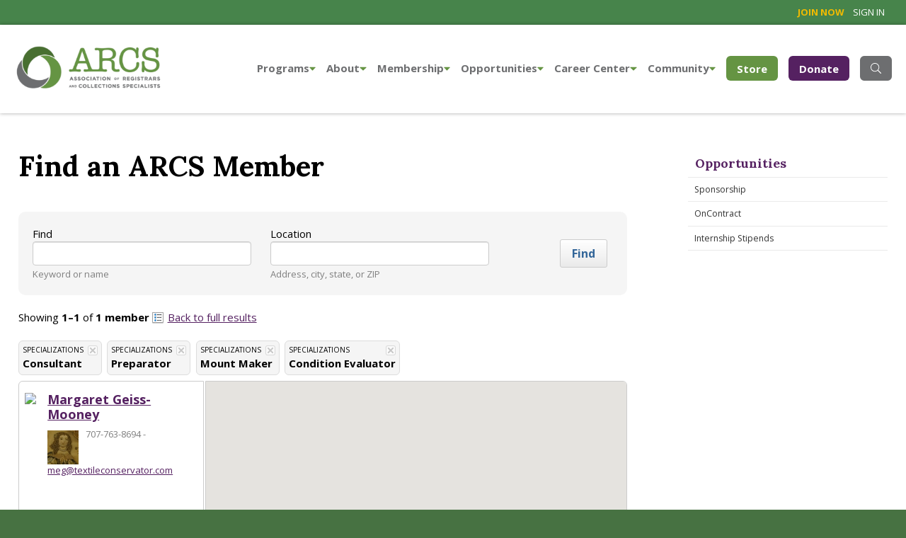

--- FILE ---
content_type: text/html; charset=utf-8
request_url: https://www.arcsinfo.org/opportunities/on-contract/results/Map?specialties=6%2C22%2C19%2C4
body_size: 27978
content:
<!DOCTYPE html PUBLIC "-//W3C//DTD XHTML 1.0 Strict//EN" "http://www.w3.org/TR/xhtml1/DTD/xhtml1-strict.dtd">
<!DOCTYPE html>
<html>
<head id="Head1">
	<!-- Title -->
    <title>
	Find a Member - Association of Registrars and Collections Specialists
</title>

	<!-- Info -->
	<meta http-equiv="Content-Type" content="text/html; charset=iso-8859-1" /><meta name="author" content="Association of Registrars and Collection Spealists" /><meta name="Copyright" content="Copyright (c) Association of Registrars and Collection Spealists" /><meta name="HandheldFriendly" content="true" /><meta name="viewport" content="initial-scale=1.0, user-scalable=yes, width=device-width" /><meta name="apple-mobile-web-app-title" content="ARCS" /><meta name="google-site-verification" content="AKpthQJs1gXHQRGr8LQsxVtq7rSE7Tu7CGDNOUU95ac" /><meta name="google-site-verification" content="gBj4jUAQwyHhOtIcdeVdxN2XYFZpPitSPRFwWOyTnyg" />      	
	<!-- Fav icon -->
	<link rel="Shortcut Icon" href="/content/images/favicon.ico" type="image/x-icon" /><link href="/content/images/apple-touch-icon.png" rel="apple-touch-icon" />
  
    <!-- RSS -->
    <link rel="alternate" type="application/rss+xml" title="ARCS" href="/feed" />
  
	<!-- Styles -->
	<link href="/content/styles/master.css?6f03" media="all" rel="stylesheet" type="text/css" />
	<link href="/content/styles/print.css?6f03" media="print" rel="stylesheet" type="text/css" />
    <link href="/scripts/jquery.ui/css/smoothness/jquery-ui-1.9.2.custom.css" rel="stylesheet" type="text/css" />
    <link rel="stylesheet" type="text/css" href="//cdn.jsdelivr.net/npm/slick-carousel@1.8.1/slick/slick.css" /><link rel="stylesheet" type="text/css" href="/Content/styles/slick/slick-theme.css" />

    <!-- JavaScript -->
    <script src="/scripts/jquery-1.8.3.min.js" type="text/javascript"></script>
    <script src="/scripts/jquery-ui-1.8.24.min.js" type="text/javascript"></script>

    <script src="/scripts/jquery.ga-event-tracker.js?6f03" type="text/javascript"></script>
    <script src="/scripts/jquery.link-icons.js?6f03" type="text/javascript"></script>
    <script src="/scripts/utils/webitects.js?6f03" type="text/javascript"></script>
    <script src="/scripts/utils/w.address-form.js?6f03" type="text/javascript"></script>  
    <script src="/scripts/w.client-info.js?6f03" type="text/javascript"></script>    
    <script src="/scripts/w.confirm-click.js?6f03" type="text/javascript"></script>
    <script src="/scripts/w.confirm-message.js?6f03" type="text/javascript"></script>
    <script src="/scripts/w.form-message.js?6f03" type="text/javascript"></script>
    <script src="/scripts/ui-helper.js?6f03" type="text/javascript"></script>
        

    <script src="https://kit.fontawesome.com/ae40e19490.js"></script>
        
    <script type="text/javascript">
        (function ($) {
            $(function() {

                

                webitects.validationHelper.init();

            });
        })(jQuery);
    </script>
    
    
        <!-- Google Tag Manager -->
    <script>(function (w, d, s, l, i) {
            w[l] = w[l] || []; w[l].push({
                'gtm.start':
                    new Date().getTime(), event: 'gtm.js'
            }); var f = d.getElementsByTagName(s)[0],
                j = d.createElement(s), dl = l != 'dataLayer' ? '&l=' + l : ''; j.async = true; j.src =
                    'https://www.googletagmanager.com/gtm.js?id=' + i + dl; f.parentNode.insertBefore(j, f);
        })(window, document, 'script', 'dataLayer', 'GTM-PQBSDLK');</script>
    <!-- End Google Tag Manager -->
    
	
	<script src="https://maps.google.com/maps/api/js?key=AIzaSyBwCYswpSsWNpjwlPIJgeI1Ri-OApdGjOk&sensor=false" type="text/javascript"></script>
	<script src="/scripts/find-a-member/results-map.js" type="text/javascript"></script>
	<script type="text/javascript">
	jQuery(function () {
		var m = new ResultsMap.map(jQuery("#map")[0], { locationSelector: ".results div.geo", searchLocationSelector: "div.search-location" });
	});
	</script>
</head>
<body class="full">
    
        <!-- Google Tag Manager (noscript) -->
        <noscript><iframe src="https://www.googletagmanager.com/ns.html?id=GTM-PQBSDLK"
        height="0" width="0" style="display:none;visibility:hidden"></iframe></noscript>
        <!-- End Google Tag Manager (noscript) -->
    

<!-- Nav Drawer -->
<div class="nav_drawer">
    
    <nav class="nav_mobile" aria-label="Mobile Navigation">
        <ul>
            <li><a href="/">Home</a></li>
            
            <li><a href="javascript:void(0)">Programs <span class="caret"></span></a>
                <ul>
                    <li><a href="/programs">Overview</a></li>
                    
                    <li><a href="/programs/conference">ARCS Conference</a></li>
                    
                    <li><a href="/programs/past-workshops">Workshops</a></li>
                    
                    <li><a href="/programs/past-webinars">Webinars</a></li>
                    
                    <li><a href="/programs/socials">Meetups and Socials</a></li>
                    
                    <li><a href="/programs/professional-development">Professional Development Calendar</a></li>
                    
                </ul>
                
            </li>
            
            <li><a href="javascript:void(0)">About <span class="caret"></span></a>
                <ul>
                    <li><a href="/about">Overview</a></li>
                    
                    <li><a href="/about/board-of-directors">Board of Directors</a></li>
                    
                    <li><a href="/about/committees">Committees</a></li>
                    
                    <li><a href="/about/association-bylaws">Association Bylaws</a></li>
                    
                    <li><a href="/about/code-of-ethics">Code of Ethics</a></li>
                    
                    <li><a href="/about/history">History</a></li>
                    
                    <li><a href="/about/inclusion-diversity-equity-and-accessibility">Inclusion, Diversity, Equity, and Accessibility</a></li>
                    
                    <li><a href="/about/contact-us">Contact Us</a></li>
                    
                    <li><a href="/about/policies">Policies</a></li>
                    
                </ul>
                
            </li>
            
            <li><a href="javascript:void(0)">Membership <span class="caret"></span></a>
                <ul>
                    <li><a href="/membership">Overview</a></li>
                    
                    <li><a href="/membership/directory">Member Directory</a></li>
                    
                    <li><a href="/membership/members-meetings">Member Meetings &amp; Resources</a></li>
                    
                    <li><a href="/membership/mentoring program">Mentoring Program</a></li>
                    
                    <li><a href="/membership/manage-your-profile">Manage your profile</a></li>
                    
                </ul>
                
            </li>
            
            <li><a href="javascript:void(0)">Opportunities <span class="caret"></span></a>
                <ul>
                    <li><a href="/opportunities">Overview</a></li>
                    
                    <li><a href="/opportunities/sponsorship">Sponsorship</a></li>
                    
                    <li><a href="/opportunities/on-contract">OnContract</a></li>
                    
                    <li><a href="/opportunities/internship-stipends">Internship Stipends</a></li>
                    
                </ul>
                
            </li>
            
            <li><a href="javascript:void(0)">Career Center <span class="caret"></span></a>
                <ul>
                    <li><a href="/career-center">Overview</a></li>
                    
                    <li><a href="/career-center/open-positions">Open Positions</a></li>
                    
                    <li><a href="/career-center/internship-opportunities">Internship Opportunities</a></li>
                    
                </ul>
                
            </li>
            
            <li><a href="javascript:void(0)">Community <span class="caret"></span></a>
                <ul>
                    <li><a href="/community">Overview</a></li>
                    
                    <li><a href="/community/news-in-the-field">News in the Field</a></li>
                    
                    <li><a href="/community/donate">Donate</a></li>
                    
                    <li><a href="/community/resources">Resources</a></li>
                    
                    <li><a href="/community/professional-development">Professional Development</a></li>
                    
                    <li><a href="/community/affinity-groups">Affinity Groups</a></li>
                    
                    <li><a href="/community/forum">Forum</a></li>
                    
                </ul>
                
            </li>
            
        <li class="mobile-hide"><a href="/community/donate" class="btn">Donate</a></li>
        </ul>
    </nav>
    



    <div class="search mobile-hide">
        <div class="input_with_button">
            <form action="/search" method="get" id ="search-content">
                <label for="search2" class="visuallyhidden">Search</label>
                <input name="q" id="search2" type="text" placeholder="Type Keywords">
                <a href="javascript:$('#search-content').submit();" class="text_cond"><span>GO</span></a>
            </form>
        </div>
    </div>
</div>



		<div class="site_wrapper">

<div id="wrapper">
        
    
    <div id="preheader">
        <div id="preheader-content">
            

<ul id="header-nav">    
    
        <li><a class="join" href="/membership"><strong>Join Now</strong></a></li>
        <li><a href="/members/Login">Sign in</a></li>
    
</ul>
        </div>
    </div>

<div class="searchbar clearfix">
	  <div class="searchform">
          <form action="/search" method="get" id ="search-content">
            <a href="javascript:$('#search-content').submit();" type="submit" class="searchsubmit"><i class="fa fa-search fa-2x"></i><span class="visuallyhidden">Search</span></a>
            <label for="site-search" class="visuallyhidden">Search</label>
            <input type="text" name="q" id="site-search"  class="search" placeholder="What can we help you find?" aria-label="Search through site content" autocomplete="off">
            
          </form>
	  </div>
</div>

    <!-- Header -->
    <div class="header" id="header">
        <div id="header-content">
            <div id="logo"><a href="/"><img alt="ARCS - Association of Registrars and Collection Spealists" src="/content/images/logo.png" /></a></div>
        
            
                <!-- Navigation -->
            
     
    <nav aria-label="primary navigation" class="nav_primary clearfix">

        <ul class="parent">
            
                <li class="drop_nav mobile-hide"><a href="/programs">Programs<i class="fas fa-caret-down"></i></a>
                
                        <ul>
                            
                                <li><a href="/programs/conference">ARCS Conference</a></li>
                            
                                <li><a href="/programs/past-workshops">Workshops</a></li>
                            
                                <li><a href="/programs/past-webinars">Webinars</a></li>
                            
                                <li><a href="/programs/socials">Meetups and Socials</a></li>
                            
                                <li><a href="/programs/professional-development">Professional Development Calendar</a></li>
                            
                        </ul>
                  
                </li>
            
                <li class="drop_nav mobile-hide"><a href="/about">About<i class="fas fa-caret-down"></i></a>
                
                        <ul>
                            
                                <li><a href="/about/board-of-directors">Board of Directors</a></li>
                            
                                <li><a href="/about/committees">Committees</a></li>
                            
                                <li><a href="/about/association-bylaws">Association Bylaws</a></li>
                            
                                <li><a href="/about/code-of-ethics">Code of Ethics</a></li>
                            
                                <li><a href="/about/history">History</a></li>
                            
                                <li><a href="/about/inclusion-diversity-equity-and-accessibility">Inclusion, Diversity, Equity, and Accessibility</a></li>
                            
                                <li><a href="/about/contact-us">Contact Us</a></li>
                            
                                <li><a href="/about/policies">Policies</a></li>
                            
                        </ul>
                  
                </li>
            
                <li class="drop_nav mobile-hide"><a href="/membership">Membership<i class="fas fa-caret-down"></i></a>
                
                        <ul>
                            
                                <li><a href="/membership/directory">Member Directory</a></li>
                            
                                <li><a href="/membership/members-meetings">Member Meetings &amp; Resources</a></li>
                            
                                <li><a href="/membership/mentoring program">Mentoring Program</a></li>
                            
                                <li><a href="/membership/manage-your-profile">Manage your profile</a></li>
                            
                        </ul>
                  
                </li>
            
                <li class="drop_nav mobile-hide"><a href="/opportunities">Opportunities<i class="fas fa-caret-down"></i></a>
                
                        <ul>
                            
                                <li><a href="/opportunities/sponsorship">Sponsorship</a></li>
                            
                                <li><a href="/opportunities/on-contract">OnContract</a></li>
                            
                                <li><a href="/opportunities/internship-stipends">Internship Stipends</a></li>
                            
                        </ul>
                  
                </li>
            
                <li class="drop_nav mobile-hide"><a href="/career-center">Career Center<i class="fas fa-caret-down"></i></a>
                
                        <ul>
                            
                                <li><a href="/career-center/open-positions">Open Positions</a></li>
                            
                                <li><a href="/career-center/internship-opportunities">Internship Opportunities</a></li>
                            
                        </ul>
                  
                </li>
            
                <li class="drop_nav mobile-hide"><a href="/community">Community<i class="fas fa-caret-down"></i></a>
                
                        <ul>
                            
                                <li><a href="/community/news-in-the-field">News in the Field</a></li>
                            
                                <li><a href="/community/donate">Donate</a></li>
                            
                                <li><a href="/community/resources">Resources</a></li>
                            
                                <li><a href="/community/professional-development">Professional Development</a></li>
                            
                                <li><a href="/community/affinity-groups">Affinity Groups</a></li>
                            
                                <li><a href="/community/forum">Forum</a></li>
                            
                        </ul>
                  
                </li>
            
            <li class="mobile-hide-640"><a href="https://arcs-store.printify.me/" class="store-btn">Store</a></li>
            <li class="mobile-hide-640"><a href="/community/donate" class="donate-btn">Donate</a></li>
            <li class="mobile-hide-640"><a class="searchtoggl" id="search-btn" href="javascript:void(0)"><i class="fal fa-search"></i><span class="visuallyhidden">Search Site</span></a></li>
            <li class="nav-btn-show"><a href="javascript:void(0);" class="nav_drawer_btn"><span class="visuallyhidden">Main Navigation</span></a></li>

        </ul>
    </nav>


            <div class="clear"></div>
        </div>
    </div>
    <!-- /Header -->
    

    
    <!-- Content -->
    <div id="content-wrapper">
      <div id="content">
          
        
        
        <!-- Primary content -->
          <div class="content-wrapper clearfix">
              <div class="content-primary">
                  <div class="inset_squeeze_xl">
                      <div class="group structure clearfix">
                          <div class="group_int_3of4 first content">
                            

	<h1>Find an ARCS Member</h1>
        
	<div id="dedicated-search">
	
	<form action="/opportunities/on-contract/results/List" method="get">
		<div class="brief-form">
			<p class="field">
				<label for="searchName">Find</label>
				<input class="txt" id="searchName" name="searchName" value="" />
				<span class="mute">Keyword or name</span>
			</p>
			<p class="field">
				<label for="searchLocation">Location</label>
				<input class="txt" id="searchLocation" name="searchLocation" value="" />
				<span class="mute">Address, city, state, or ZIP</span>
			</p>
			<p class="field field-submit"><input class="btn" type="submit" value="Find" /></p>
		</div>
		
		<input id="specialties" name="specialties" type="hidden" value="6,22,19,4" />
	</form>
	<div class="clear"></div>
</div>

	<p>Showing <strong>1&ndash;1</strong> of <strong>1 member</strong> 
		<span>
      <a class="icon icon-search-options" id="options-toggle" href="#">Show options</a> 
      <a class="icon icon-list" href="/opportunities/on-contract/results/List?specialties=6%2C22%2C19%2C4">Back to full results</a>
    </span>
	</hp>

	


<script src="/scripts/jquery.column-1.0.min.js" type="text/javascript"></script>
<script src="/scripts/find-a-member/search-filters.js" type="text/javascript"></script>


    <ul class="applied-filters">
	        <li>
		        <span class='filter-type'>Specializations</span> 
		        <strong class='filter-value'>Consultant</strong> 
		        <a class='close' href="/opportunities/on-contract/results/Map?specialties=22%2C19%2C4"><img alt='Remove' src='/content/images/shared/x.png' title='Remove' /></a>
	        </li>
	        <li>
		        <span class='filter-type'>Specializations</span> 
		        <strong class='filter-value'>Preparator</strong> 
		        <a class='close' href="/opportunities/on-contract/results/Map?specialties=6%2C19%2C4"><img alt='Remove' src='/content/images/shared/x.png' title='Remove' /></a>
	        </li>
	        <li>
		        <span class='filter-type'>Specializations</span> 
		        <strong class='filter-value'>Mount Maker</strong> 
		        <a class='close' href="/opportunities/on-contract/results/Map?specialties=6%2C22%2C4"><img alt='Remove' src='/content/images/shared/x.png' title='Remove' /></a>
	        </li>
	        <li>
		        <span class='filter-type'>Specializations</span> 
		        <strong class='filter-value'>Condition Evaluator</strong> 
		        <a class='close' href="/opportunities/on-contract/results/Map?specialties=6%2C22%2C19"><img alt='Remove' src='/content/images/shared/x.png' title='Remove' /></a>
	        </li>
	</ul>
	<div class="clear"></div>
    <script type="text/javascript">
        //since we are displaying active filters, also make sure the list of filter options is also visible...
        //	only on standard list view
        (function ($) {
            $(function () {

                var $moreFilters = $('#more-filters');
                var url = window.location.href.toLowerCase();
                if (url.indexOf('results') > -1 && (url.indexOf('specialties') > -1))
                    SearchFilters.open();

            });
        })(jQuery);
    </script>


<div class="browse-filters" id="filters" style="display: none;">
	<a class="close" id="options-close" href="#"><img alt="Close" src="/content/images/shared/x.png" title="Close" /></a>

    <div id="basic-filters">
		<!--<div class="panel">
			<h3>Distance</h3>




			<p><a id="aMoreDistance" href="#">More&hellip;</a></p>
		</div>-->	

        <div class="panel">
			<h6>Specializations</h6>



    <ul class="col">
	</ul>

			<p><a id="aMoreSpecialties" href="#">More&hellip;</a></p>
		</div>

        <div class="panel">
			<h6>Geographic regions</h6>



    <ul class="col">
	</ul>

			<p><a id="aMoreRegions" href="#">More&hellip;</a></p>
		</div>
        <div class="clear"></div>                    
	</div>

    <div id="specialties-filters" class="all closed">
		<h3>Specialization <span>(<a id="aCancelSpecialties" href="#">Back</a>)</span></h3>



    <ul class="">
	</ul>

		<div class="clear"></div>
	</div>

    <div id="regions-filters" class="all closed">
		<h3>Geographic regions <span>(<a id="aCancelRegions" href="#">Back</a>)</span></h3>



    <ul class="">
	</ul>

		<div class="clear"></div>
	</div>
</div>

	<noscript>
		<h4 class="alert">Javascript required</h4>
		<p><em>You must have Javascript enabled to use Google Maps.</em></p>
	</noscript>

	<div id="mapped-results">
		<div id="map"></div>



		<div class="results">
			<ol>
				<li>
					<h4>
						<a href="#" class="marker pin-A">
							<img src='https://chart.googleapis.com/chart?chst=d_map_pin_letter&chld=A|2D568E|ffffff' />
						</a>
						<a href="/opportunities/on-contract/profile/533/margaret-geiss-mooney">Margaret Geiss-Mooney</a> 
					</h4>
					<p>
						<a href="/opportunities/on-contract/profile/533/margaret-geiss-mooney"><img src="/content/images/members/533.jpg/image-full;max$70,0.ImageHandler" class="thumb" alt="Margaret Geiss-Mooney" /></a>
					</p>
					<p class='mute'>707-763-8694 - <a href='mailto:meg@textileconservator.com'>meg@textileconservator.com</a></p>
				</li>
                
			</ol>
			
			<div class="clear"></div>
		</div>
	</div>

	
                          </div>
                          <!-- Secondary content -->
                          <div class="group_int_1of4 last">
                          
                              
    <nav aria-label="section navigation" class="nav_section">
        <h4><a href="/opportunities/on-contract/results/Map?specialties=6%2C22%2C19%2C4">Opportunities</a></h4>
        <ul>
        
            <li><a href="/opportunities/sponsorship">Sponsorship</a>
            
            </li>
        
            <li><a href="/opportunities/on-contract">OnContract</a>
            
            </li>
        
            <li><a href="/opportunities/internship-stipends">Internship Stipends</a>
            
                <ul>
                    
                        <li><a href="/opportunities/internship-stipends/internship-stipend-winners">Internship Stipend Winners</a></li>
                    
                </ul>
            
            </li>
        
        </ul>
    </nav>

                          
                          
                          </div>
                          <!-- /Secondary content -->
                      </div>
                  </div>
              </div>
          </div>
        </div>
        <!-- /Primary content -->
        
      </div>
    </div>
    <!-- /Content -->
    
    
    
    <!-- Subfooter -->
    <div id="subfooter">
        <div id="subfooter-content">    
            <div id="subfooter-primary">
                <h6>Connect with us</h6>
                
                <ul class="social">            
                    <li><a href="https://www.facebook.com/pages/ARCS/277992305597824"><img alt="Facebook" src="/content/images/facebook-2x.png" /></a></li>
                    <li><a href="https://www.linkedin.com/company/15313393/"><img alt="LinkedIn" src="/content/images/linkedin-2x.png" /></a></li>
                    <li><a href="http://www.twitter.com/arcs4all"><img alt="Twitter" src="/content/images/twitter-2x.png" /></a></li>
                    <li><a href="http://www.flickr.com/photos/arcs4all/"><img alt="Flickr" src="/content/images/flickr-2x.png" /></a></li>
                    <li><a href="https://www.instagram.com/arcs4all/"><img alt="Instagram" src="/content/images/instagram-2x.png" /></a></li>
                </ul>
            </div>
            <div id="subfooter-secondary">
                <h6>Our mission</h6>
                
                <p>The mission of ARCS is to represent and promote registrars and collection specialists, to educate the profession in best practices of registration and collections care, and to facilitate communication and networking.</p>
                <p><a href="/about">Learn more about ARCS</a> &raquo;</p>
            </div>
            
            <div class="clear"></div>
        </div>
    </div>
    
    <!-- Footer -->
    <div id="footer">
        <div id="footer-content">    
            <div id="colophon">
                <p id="credit"><a rel="nofollow" href="http://www.spinutech.com">Website designed by <strong>Spinutech</strong></a></p>
                <address>
                    <span class="org">Association of Registrars and Collections Specialists</span>
                    <span>
                        1440 W. Taylor Street, #451
                        <br />Chicago, IL 60607<br />
                    </span>
                    <span class="email">
                        <a href="mailto:info@arcsinfo.org">info@arcsinfo.org</a> | (847) 440-4396 | 
                        <a href="/sitemap">Site map</a> | 
                        <a href="/about/privacy-statement">Privacy Statement & Terms of Use</a>
                    </span> 
                </address>
            </div>
        </div>
    </div>
</div>
<div class="mobile"></div>

</div>  <!-- Site Wrapper --> 


       
    
<!-- Begin Google Anlaytics code --> 
<script>
    (function (i, s, o, g, r, a, m) {
        i['GoogleAnalyticsObject'] = r; i[r] = i[r] || function () {
            (i[r].q = i[r].q || []).push(arguments)
        }, i[r].l = 1 * new Date(); a = s.createElement(o),
        m = s.getElementsByTagName(o)[0]; a.async = 1; a.src = g; m.parentNode.insertBefore(a, m)
    })(window, document, 'script', '//www.google-analytics.com/analytics.js', 'ga');

    ga('create', 'UA-42862814-1', 'arcsinfo.org');
    ga('send', 'pageview');
</script>
<!-- End Google Anlaytics code --> 
   
    <script src="/scripts/libraries.js" type="text/javascript"></script>
    <script src="/scripts/selectors.js" type="text/javascript"></script>
    <script type="text/javascript" src="//cdn.jsdelivr.net/npm/slick-carousel@1.8.1/slick/slick.min.js"></script>


</body>
</html>

--- FILE ---
content_type: text/css
request_url: https://www.arcsinfo.org/content/styles/forms.css
body_size: 14687
content:
/*-------------------+
 | Part: Form styles |
 +-------------------*/


/* Global
======================================================================*/
fieldset { border: 1px solid #ddd; margin-bottom: 2em; padding: 1em 1.5em; }
input, select, textarea { font-size: 1em; }
input:focus, select:focus, textarea:focus { outline: 2px solid #0192ff; outline-offset: -1px; outline-radius: 3px; }
legend { background: #fff; color: #b9121b; font-size: 20px; font-weight: bold; margin: 0 0 0 -0.5em; padding: 0.1em 0.75em 0.1em; }
legend em { color: #777; font-size: 0.7em; font-style: normal; font-weight: normal; margin-left: 0.3em; }
textarea { height: 5em; }

/* Specifics
======================================================================*/
/* Autocomplete */
.ui-autocomplete-loading { background: white url(/content/images/shared/loading_16x16.gif) right center no-repeat; }

.areaOfExpertise {
    -moz-column-count: 2; /* Firefox */
    -webkit-column-count: 2; /* Safari and Chrome */
    column-count: 2;
    list-style: none;
}

/* Buttons */
.btn {
    background: #ffffff;
    background: -moz-linear-gradient(top, #ffffff 0%, #eaeaea 100%);
    background: -webkit-gradient(linear, left top, left bottom, color-stop(0%,#ffffff), color-stop(100%,#eaeaea));
    background: -webkit-linear-gradient(top, #ffffff 0%,#eaeaea 100%);
    background: -o-linear-gradient(top, #ffffff 0%,#eaeaea 100%);
    background: -ms-linear-gradient(top, #ffffff 0%,#eaeaea 100%);
    background: linear-gradient(to bottom, #ffffff 0%,#eaeaea 100%);
    filter: progid:DXImageTransform.Microsoft.gradient( startColorstr='#ffffff', endColorstr='#eaeaea',GradientType=0 );
    border: 1px solid #ccc;
    border-radius: 3px;
    color: #369;
    display: inline-block;
    font-size: 16px;
    font-weight: bold;
    margin-right: 0.5em;
    overflow: visible;
    padding: 0.5em 1em;
}

.btn:hover { text-decoration: none; }

/* Character counters */
.charcount { color: #777; float: right; font-weight: normal; margin-right: 0.5em; }
.charcount .over { color: #f00; font-weight: bold; }

/* Checklists */
.checklist { border: 1px solid #ccc; max-height: 20em; line-height: 1.4;  margin: 0 0 1em 0; overflow: auto; }
.checklist input { margin-bottom: 1px; }
.checklist label { display: block; padding: 0.1em 0 0.1em 25px; height: 1%; text-indent: -25px; }
.checklist li { background: none; display: block; float: none; margin: 0; padding: 0; white-space: normal; width: 100%; }
.checklist li p { margin: 0; padding: 1em 0 0; }
.checklist li ul { margin: 0 0 0 2em; }
.checklist .mute { font-size: 1em; white-space: nowrap; }
.checklist p { font-weight: bold; margin-bottom: 0.25em; }
.checklist .selected { background: #ffa; }
.checklist ul { margin-bottom: 1em; }

/* Columnized checkboxes */
.columnized-checkboxes { list-style: none; margin-left: 0; }

/* Datepicker */
.ui-datepicker-trigger { background: none; border: 0; cursor: pointer; padding: 0; }

/* Dedicated searches */
#dedicated-search { background: #f5f5f5; border-radius: 10px; margin-bottom: 20px; padding: 20px; }
#dedicated-search .brief-form { width: 100%; }
#dedicated-search .brief-form .field { float: left; margin: 0 2% 0 0; width: 39%; }
#dedicated-search .brief-form .field-submit { float: right; margin: 1.25em 0 0; width: auto; }
#dedicated-search .brief-form label { display: block; }
#dedicated-search input, #dedicated-search select { font-size: 16px; }
#dedicated-search .more { background: none; margin-top: 1em; padding: 0; text-transform: none; }
#dedicated-search .more-trigger { clear: both; margin: 0; padding-top: 0.5em; }
#dedicated-search .txt { width: 93%; }

/* Dynamic edit items (ss) */
.dynamic-edit-item { background: #eee; border: 1px solid #ccc; border-radius: 5px; margin-bottom: 10px; padding: 10px; position: relative; }
.dynamic-edit-item .remove-dynamic-item { padding: 0.75em; position: relative; }
.dynamic-edit-item [class *= "remove"] { position: absolute; right: 10px; top: 10px; z-index: 99; }

/* Fields */
.field { margin-bottom: 1em; position: relative; }
.field p { margin-bottom: 0.5em; }
.form { clear: both; height: 1%; }
.form dd.field { float: right; margin: 0; width: 77%; }
.form dt { clear: both; font-weight: normal; margin: 0; padding-top: 0.5em; }
.form dt .label { float: left; text-align: right; width: 20%; }

    /* Multiple fields on a single line */
    .form .field-single-line { width: 68%; }
    .form .field-single-line p { float: left; margin: 0 1% 0 0; }
    .form .field-single-line .txt { width: 90%; }
    
        /* Location fields */
        .form .field-single-line .field-loc-city { width: 48%; }
        .form .field-single-line .field-loc-state { width: 21%; }
        .form .field-single-line .field-loc-postal { float: right; margin-right: 0; text-align: right; width: 29%; }

        /* International location fields */
        .form .postal-city { width: 68%; }
        .form .postal-city p { float: left; margin: 0 1% 0 0; }
        .form .postal-city .field-loc-city { float: right; margin-right: 8px; text-align: right; width: 60%; }
        .form .postal-city .field-loc-postal { margin-right: 2%; width: 34.5%; }
        .form .postal-city-state { width: 68%; }
        .form .postal-city-state p { float: left; margin: 0 1% 0 0; }
        .form .postal-city-state .field-loc-city { text-align: right; width: 45%; }
        .form .postal-city-state .field-loc-postal { margin-right: 4%; width: 20%; }
        .form .postal-city-state .field-loc-state { float: right; margin-right: 0px; width: 28%; }
        
        /* Name fields */
            /* Full name */
            dl.form .fields-name-full .field-name-first { width: 42%; }
            dl.form .fields-name-full .field-name-last { float: right; margin-right: 0; text-align: right; width: 42%; }
            dl.form .fields-name-full .field-name-middle { margin-right: 4%; width: 10%; }
            
            /* Short name */
            dl.form .fields-name-short .field-name-first { width: 49%; }
            dl.form .fields-name-short .field-name-last { float: right; margin-right: 0; text-align: right; width: 50%; }
            
            /* With suffix */
            dl.form .fields-name-long .field-name-first { margin-right: 3%; width: 26%; }
            dl.form .fields-name-long .field-name-last { width: 42%; }
            dl.form .fields-name-long .field-name-middle { margin-right: 4%; width: 10%; }
            dl.form .fields-name-long .field-name-suffix { float: right; margin-right: 0; text-align: right; width: 13%; }
        
        /* Phone */
        dl.form .field-single-line .field-phone-number { width: 73%; }
        dl.form .field-single-line .field-phone-number .txt { width: 94%; }
        dl.form .field-single-line .field-phone-ext { width: 20%; }
        dl.form .field-single-line .field-phone-x { margin-right: 2%; padding-top: 0.5em; }
            
    /* Fields in modal dialog */
    .modal .form dd.field { width: 50%; }
    .modal .form dt .label { width: 47%; }
    
    /* Guest form */
    dl.guest-form { background: #f1f1f1; border: 4px solid #e1e1e1; border-radius: 8px; padding: 1em; position: relative; }
    dl.guest-form .guest-delete { position: absolute; right: 1em; top: 0.25em; }

/* Gift selector */
.gift-selector { list-style: none; margin-left: 0; }
.gift-selector .gift-image { float: left; margin: -3px 0 0 -160px; position: relative; width: 140px; }
.gift-selector .gift-image a:hover { opacity: 0.7; }
.gift-selector .gift-image .fa { bottom: 10px; color: #fff; font-size: 24px; position: absolute; right: 10px; text-shadow: 1px 1px 3px rgba(0, 0, 0, 1); }
.gift-selector .gift-image img { width: 100%; }
.gift-selector > li { margin: 20px 0; padding-left: 160px; text-indent: 0; }
.gift-selector > li.no-image { padding: 0; }
.gift-selector .gift-title { font-size: 18px; font-weight: normal; }

/* Google results */
.google-results a { margin-left: 0.25em; }
.google-results h2 { font-size: 1em; }
.google-results ul { list-style: none; margin: 0; }

/* Help text */
.field-help { color: #666; font-size: 0.8em; font-weight: normal; }
.field-help img { vertical-align: middle; }

/* Hints */
.ezpz-hint { color: #777; font-style: italic; }

/* List builders (add/remove) */
.list-builder { list-style: none; margin: 0; }
.list-builder > li { clear: both; height: 1%; padding-top: 30px; }
.list-builder > li:first-child { padding: 0; }

/* Message */
.form-message { position: relative; text-align: center; }

.form-message-content {
    background: #ffc;
    border: 1px solid #ddd;
    border-top: 0;
    border-radius: 0 0 5px 5px;
    box-shadow: 0 1px 5px rgba(0,0,0,0.3);
    display: inline-block;
    font-weight: bold;
    padding: 0.5em 1em 0.6em;        
}

.form-message-wrapper { left: 0; position: fixed; top: 0; width: 100%; z-index: 99; }    
.form-message-content.error { background: #ffb6c1; border-color: #f00; }

/* Notifications */
.flash .confirm, .flash .error, .flash .notice, .flash .warn { box-shadow: 0 1px 2px rgba(0, 0, 0, 0.3); margin-bottom: 30px; }
.flash h2 { font-weight: bold; margin-bottom: 0.5em; }
.flash p { list-style: none; }
.flash .close { float: right; }

    /* AJAX notifications */
    #ajax-message { display: none; position: absolute; top: 0; width: 100%; }
    #ajax-text { background-color: #FFF1A8; font-size: 90%; font-weight: bold; margin: 0 auto !important; padding: 3px 0; position: relative; text-align: center; white-space: nowrap; width: 100px }
    
    /* Confirmation */
    .flash .confirm { background: #e8f8d1; padding: 30px; }
    .flash .confirm h2 { color: #516f26; }
    
    /* Errors */
    .flash .error, .validation-summary-errors { background: #ffc; padding: 30px; }
    .flash .error h2 { color: #d20000; }
    .field-with-errors, .field-validation-error { color: #f00; }
    .field-with-errors .txt, .field-with-errors .txt-med { border: 2px solid #f00; }
    .label .field-with-errors { display: inline; }
    
    /* Notices */
    .flash .notice { background: #e0f0ff; padding: 30px; }
    .flash .notice h2 { color: #274d70; }
    
    /* Warnings */
    .flash .warn { background: #fef5c6; padding: 30px; }
    .flash .warn h2 { color: #ac6b04; }
  
  /* Errors */
  .error { background: url(/content/images/shared/exclamation.png) no-repeat 0 0.25em; color: #f00; padding: 3px 0 3px 20px; }
  
  #errorExplanation, .flash .error {
    background: #ffc url(/content/images/shared/error.png) no-repeat 1em 1.1em;
    border: 2px solid #ea3c20;
    color: #f00;
    padding: 20px 20px 20px 60px;
  }
  
  .field-with-errors { color: #f00; }
  .field-with-errors .txt, .field-with-errors .txt-med, .field-with-errors .txt-date { border: 2px solid #f00; }
  .label .field-with-errors { display: inline; }
  .single-field-with-errors { border: 2px solid #f00 !important; color: #f00; }
  
  /* ASP.NET MVC Errors */
  .validation-summary-valid { display: none; }
  .validation-summary-errors {
    background: url(/content/images/shared/error.gif) no-repeat scroll 10px 0.5em #FFFCCC;
    border: 2px solid #EA3C20;
    color: #FF0000;
    padding: 1.5em 1.5em 1.5em 3.5em;
  }
  .input-validation-error { border: 2px solid #FF0000 }
  .field-validation-error {
    background: url(/content/images/shared/exclamation.png) no-repeat scroll 0 0.25em transparent;
    color: #FF0000;
    margin : 0 0 0 3px;
    padding : 3px 0 3px 20px;
  }
  
  /* Notices */
  .flash .notice { background: #e0f0ff url(/content/images/shared/notice.png) no-repeat 13px 13px; border: 2px solid #a1d0fb; padding: 20px 20px 20px 60px; }
  
  /* Warnings */
  .flash .warn { background: #fef5c6 url(/content/images/shared/warning.png) no-repeat 13px 13px; border: 2px solid #ffcd36; padding: 20px 20px 20px 60px; }

/* Options */
.options-h, .options-v { list-style: none; margin: 0; }
.options-h input, .options-v input { margin: 0 0.5em -0.05em 0; }
.options-h img { border-bottom: 3px solid #fff; padding: 5px; vertical-align: middle; }
.options-h li, .options-v li { background: none; margin-bottom: 0.3em; padding: 0; }
.options-h li { display: inline; margin-right: 0.7em; white-space: nowrap; }
.options-v li { padding-left: 22px; text-indent: -22px; }
.options-v li i { padding-left: 0; text-indent: 0; }
.options-v ul { margin: 0.3em 0 1em; }

  /* Boxes */
  .save { color: #b9121b; }
  .form-option { border: 1px solid #ddd; border-radius: 5px; }
  .form-option-head { background: #f5f1eb; border-radius: 5px 5px 0 0; }
  .form-option-content, .form-option-head { padding: 0.5em; }
  
/* Placeholder fallback */
.placeholder { color: #aaa; font-style: italic; }

/* Required text */
.req { color: #f00; }

/* Progress forms */
#progress-form dt .field-help { color: #818181; display: block; float: none; font-size: 12px; width: auto; }
#progress-form .form-content { background: #f0f0f0; float: right; min-height: 300px; padding: 30px 3%; width: 73%; }
#progress-form textarea.txt { height: 10em; width: 98%; }

  /* Tabs */
  #progress-form .form-nav { float: left; font-size: 14px; list-style: none; margin: 0; position: relative; width: 20.5%; }
  #progress-form .form-nav a { display: block; padding: 10px; text-decoration: none; }
  #progress-form .form-nav a:hover { text-decoration: underline; }
  #progress-form .form-nav .current { background: #f0f0f0; font-weight: bold; padding: 10px; }
  #progress-form .form-nav .current a { color: #000; padding: 0; }
  #progress-form .form-nav .current a, #progress-form .form-nav li:hover a { color: #414042; }
  #progress-form .form-nav .disabled { color: #aaa; font-style: italic; padding: 10px; }

/* Questions */
.questions { list-style: decimal; }
.questions p { margin-bottom: 0.5em; }

  /* Answers */
  .answers { list-style: lower-alpha; }

/* Search */
#search { clear: right; float: right; margin-bottom: 20px; padding-top: 6px; text-align: right; white-space: nowrap; }
#search .action { padding: 0.3em 1em; }
#search input { vertical-align: middle; }
#search .txt { width: 16em; }
  
  /* Guidelines */
  #guidelines-search input { vertical-align: middle; }
  #guidelines-search .txt { width: 73%; }

/* Text boxes */
.txt, .txt-date, .txt-med, .txt-num {
    border: 1px solid #ccc;
    border-radius: 4px;
    box-shadow: inset 0 1px 1px #ddd;
    margin-right: 0.5em;
    padding: 0.3em;
    vertical-align: middle;
}

.txt.num, .txt-date.num, .txt-datetime.num, .txt-med.num, .txt-num.num {
    text-align: right;
}

select.txt-med, select.txt { box-shadow: none; }
select.txt-med { width: 67.25%; }

.txt { width: 98%; }
.txt-date { width: 7em; }
.txt-med { width: 66%; }
.txt-num { width: 4em; }

--- FILE ---
content_type: application/javascript
request_url: https://www.arcsinfo.org/scripts/selectors.js
body_size: 13004
content:
// defines non-touch	
if (!("ontouchstart" in document.documentElement)) {
document.documentElement.className += " no-touch";
}
/***************************************************************************
* Content *
***************************************************************************/

// target _blank
var parts = location.hostname.split('.');
var subdomain = parts.shift();
var upperleveldomain = parts.join('.');
var sndleveldomain = parts.slice(-2).join('.');

$("a[href^='http:']").not("[href*='" + sndleveldomain + "']").attr('target', '_blank').attr('rel', 'noopener').append( "<span class='visuallyhidden'> (opens in a new window)</span>" );
$("a[href^='https:']").not("[href*='" + sndleveldomain + "']").attr('target', '_blank').attr('rel', 'noopener').append( "<span class='visuallyhidden'> (opens in a new window)</span>" );

/* Check for secure docs (Uncomment when site has secure documents area) */
	$("a[href*='webres/File/secure_files']").each(function () {
	    $(this).attr('href', '/calls/download.aspx?f=' + $(this).attr('href'));
	});

    $("a[href*='webres/file/secure_files']").each(function () {
        $(this).attr('href', '/calls/download.aspx?f=' + $(this).attr('href'));
    });

    $("a[href*='webres/Image/secure_files']").each(function () {
        $(this).attr('href', '/calls/download.aspx?f=' + $(this).attr('href'));
    });

    $("a[href*='webres/image/secure_files']").each(function () {
        $(this).attr('href', '/calls/download.aspx?f=' + $(this).attr('href'));
    });

// Alert Banner
    $('.alert_banner a.btn').click(function () {
        $('.alert_banner').slideUp('fast');
        sessionStorage['hideAlert'] = '1';
    });
		
// Cookie Notice
    $('.cookie_notice .btn-close').click(function () {
        $('.cookie_notice').slideUp('fast');
    });
		
// Skip Nav
  // bind a click event to the 'skip' link
  $(".skip").click(function(event){

      // strip the leading hash and declare
      // the content we're skipping to
      var skipTo="#"+this.href.split('#')[1];

      // Setting 'tabindex' to -1 takes an element out of normal 
      // tab flow but allows it to be focused via javascript
      $(skipTo).attr('tabindex', -1).on('blur focusout', function () {

          // when focus leaves this element, 
          // remove the tabindex attribute
          $(this).removeAttr('tabindex');

      }).focus(); // focus on the content container
  });
		
$('.related #recaptcha').attr('data-size', 'compact');
		

// Search 
var $searchlink = $('.searchtoggl i');
var $searchbar  = $('.searchbar');

$('a.searchtoggl').on('click', function(e){
  e.preventDefault();

  if($(this).attr('class') == 'searchtoggl') {
    if(!$searchbar.is(":visible")) { 
      // if invisible we switch the icon to appear collapsable
      $searchlink.removeClass('fa-search').addClass('fa-search-minus');
    } else {
      // if visible we switch the icon to appear as a toggle
      $searchlink.removeClass('fa-search-minus').addClass('fa-search');
    }
 
    $searchbar.slideToggle(300, function(){
      // callback after search bar animation
 $('input[type="search"].search').focus();
});
  }

});
$('.searchform').submit(function(e){
  //e.preventDefault(); // stop form submission
});

//Hide the menu when clicked off
$('html').click(function() {
$('.searchbar').slideUp();
$searchlink.removeClass('fa-search-minus').addClass('fa-search');
});
//Don't include button or menu in 'html' click function
$('.searchbar, .searchtoggl').click(function(event){
event.stopPropagation();
});

/***************************************************************************
* Rotators *
***************************************************************************/



// Slick 
$(function() {
$('.sponsors-rotator').slick({
    dots: false,
    infinite: true,
    speed: 300,
    slidesToShow: 5,
    slidesToScroll: 1,
    responsive: [
      {
        breakpoint: 991,
        settings: {
          slidesToShow: 4,
          slidesToScroll: 1
        }
      },
      {
        breakpoint: 768,
        settings: {
          slidesToShow: 3,
          slidesToScroll: 1
        }
      },
      {
        breakpoint: 480,
        settings: {
          slidesToShow: 2,
          slidesToScroll: 1
        }
      }
      // You can unslick at a given breakpoint now by adding:
      // settings: "unslick"
      // instead of a settings object
    ]
  });
});

/***************************************************************************
* Table Structure *
***************************************************************************/

// Table Structure
	
	$('table.table_structure_2x tr td:nth-child(2n+2)').css('margin-right' , '0');
	$('table.table_structure_3x tr td:nth-child(3n+3)').css('margin-right' , '0');
	$('table.table_structure_4x tr td:nth-child(4n+4)').css('margin-right' , '0');
		
	$("<td class='clear'></td>").insertAfter('.table_structure_4x tr > td:nth-child(2)');

/***************************************************************************
* Navigation *
***************************************************************************/

$('.nav_primary_btn').click(function () {
  var mobileNav = $(this).parent().find('ul.parent');
  if ($(mobileNav).is(':hidden')) {
    $(mobileNav).slideDown('fast', function () {
      // Animation complete.
    $(mobileNav).addClass('show').removeAttr('style');
    });
  }
  else  {
    $(mobileNav).slideUp('fast', function () {
      // Animation complete.
    $(mobileNav).removeClass('show').removeAttr('style');
    });
  }
});


// section nav btn
$('.nav_section_btn').click(function () {
  if ($('.nav_section').is(':hidden')) {
      $('.nav_section').slideDown('fast', function () {
          // Animation complete.
          $('.nav_section').addClass('show').removeAttr('style');
      });
  }
  else {
      $('.nav_section').slideUp('fast', function () {
          // Animation complete.
          $('.nav_section').removeClass('show').removeAttr('style');
      });
  }
});



	
// no-touch dropdowns

// Accordion on mobile, dropdowns on desktop. A ".mobile" div is required to determine mobile breakpoint. JS checks on load and resize.
$(window).on("resize load", function() {
	// mobile accordion menu setup
  if ($(".mobile,.nav_drawer_btn").is(":visible")) {
    $("body").off().on("click", ".drop_mega > a, .drop_nav > a", function(e) {
      //e.preventDefault();
      $(this).parent().siblings().children('ul').slideUp();
      $(this).next("ul").slideToggle();
    });
		$("ul.parent > li").hoverIntent().off();
  }
	// desktop/hover menu setup
  if ($(".mobile,.nav_drawer_btn").is(":hidden")) {
    var config = {    
         sensitivity: 2, // number = sensitivity threshold (must be 1 or higher)    
         interval: 100,  // number = milliseconds for onMouseOver polling interval    
         over: doOpen,   // function = onMouseOver callback (REQUIRED)    
         timeout: 400,   // number = milliseconds delay before onMouseOut    
         out: doClose    // function = onMouseOut callback (REQUIRED)    
    };
    function doOpen() {
        $(this).addClass("hover");
        $('ul:first-of-type',this).slideDown('fast');
    }
		function doClose(event) {
        var e = event.toElement || event.relatedTarget;
        if (e != null) {
            $(this).removeClass("hover");
            $('ul:first-of-type', this).hide();
        }
        else {
            $(this).mouseenter();
        }
    }
		$("ul.parent > li").hoverIntent(config);
  }
});

$('.nav_drawer_btn').on('click', function (e) {
  $('body').toggleClass('show_nav_drawer');
  $(this).toggleClass('btn_toggle');

});

$('.nav_mobile > ul li a').click(function () {
  $(this).parent().siblings().children('ul').slideUp('fast', function () {
  $(this).prev().removeClass('toggle_caret');
  });

  $(this).next().slideToggle('fast', function () {
     $(this).prev().toggleClass('toggle_caret');
      // Animation complete.
  });

});


/***************************************************************************
* Navigation active states (Use for static only sites) *
***************************************************************************/

// nav active states
    $(".nav_section li ul").hide();

		var url = window.location.pathname;
		var urlRegExp = new RegExp(url.replace(/\/$/, '') + "$"); // create regexp to match current url pathname and remove trailing slash if present as it could collide with the link in navigation in case trailing slash wasn't present there

      
// now grab every link from the navigation
        $('.nav_section li a').each(function () {
            // and test its normalized href against the url pathname regexp
            if (urlRegExp.test(this.href.replace(/\/$/, ''))) {
                $(this).addClass('selected');
            }
        });
       

// Sets all li/ul ancestors of the currently selected menu item as selected
	$('.nav_section li a.selected').children('ul').show();
	$('.nav_section li a.selected').siblings('ul').show();
	$('.nav_section li a.selected').parents('ul').show();
	$('.nav_section li a.selected').parents('ul').siblings('ul').show();
	$('.nav_section li a.selected').parents('li').addClass('selected_li').find('a:first').addClass('selected_parent');

// Sets primary nav to selected for that menu items default page
    $(".nav_primary ul.parent > li a").each(function(){
        if($(this).attr("href")==window.location.pathname)
            $(this).addClass("selected");
    });


// Sets primary nav to selected for that menu items sub pages
function setNavigation() {
    var path = window.location.pathname;
    path = path.replace(/\/$/, "");
    path = decodeURIComponent(path);

    $(".nav_primary ul.parent > li a").each(function () {
        var href = $(this).attr('href');
        if (path.substring(0, href.length) === href) {
            $(this).closest('li').addClass('selected');
        }
    });
}
//setNavigation();

// buttons with a "processing" message needed - to prevent double-clicking
$('.btnProcessing').click(function () {
	if (typeof Page_IsValid == 'undefined' || Page_IsValid) {
            $('.btnProcessing').hide();
            var processMessage = $('.btnProcessing:first').attr('processMessage');
            if (processMessage == undefined) {
                processMessage = "Processing...";
            }
            $('.btnProcessing:first').after('<span class="spnWaitMessage">' + processMessage + '</span>&nbsp;&nbsp;<img src="/images/redirect_loading.gif" alt="processing" />');
	}
});



/***************************************************************************
* Flexible Videos/Maps *
***************************************************************************/

  $.fn.fitVids = function( options ) {
    var settings = {
      customSelector: null
    };

    var style = document.createElement('style'),
        ref = document.getElementsByTagName('head')[0] || document.getElementsByTagName('style')[0];

    style.innerHTML = '.fluid_video{width:100%;position: relative;padding: 0;}.fluid_video iframe,.fluid_video object,.fluid_video embed{position: absolute;top: 0;left: 0;width: 100%;height: 100%;}';

    ref.appendChild(style,ref);

    if ( options ) {
      $.extend( settings, options );
    }

    return this.each(function(){
      var selectors = [
        "iframe[src*='player.vimeo.com']",
        "iframe[src*='www.youtube.com']",
        "iframe[src*='www.kickstarter.com']",
        "object",
        "embed",
		"iframe[class='fluid_video_iframe']"
      ];

      if (settings.customSelector) {
        selectors.push(settings.customSelector);
      }

      var $allVideos = $(this).find(selectors.join(','));

      $allVideos.each(function(){
        var $this = $(this);
        if (this.tagName.toLowerCase() === 'embed' && $this.parent('object').length || $this.parent('.fluid_video').length) { return; }
        var height = ( this.tagName.toLowerCase() === 'object' || $this.attr('height') ) ? $this.attr('height') : $this.height(),
            width = $this.attr('width') ? $this.attr('width') : $this.width(),
            aspectRatio = height / width;
        if(!$this.attr('id')){
          var videoID = 'fitvid' + Math.floor(Math.random()*999999);
          $this.attr('id', videoID);
        }
		
		var styleSTR = '';
		if ($this.attr('class') === 'fluid_video_iframe') {
			styleSTR = 'style="display:none;"';
		}
		
        $this.wrap('<div class="fluid_video" ' + styleSTR + '></div>').parent('.fluid_video').css('padding-top', (aspectRatio * 100)+"%");
        $this.removeAttr('height').removeAttr('width');
      });
    });
  };

// fluid maps 
	$("iframe[src*='google.com/maps']").wrap('<div class="fluid_map" />');

// Embedded videos: Target your .container, .wrapper, .post, etc. Calculations are below in *Flexible Videos*
	$("body").fitVids();





--- FILE ---
content_type: application/javascript
request_url: https://www.arcsinfo.org/scripts/find-a-member/results-map.js
body_size: 4300
content:
var ResultsMap = (function ($) {

	//START static private members

	var _gm = google.maps,

	// create a new google map
	_createMap = function (mapContainer, options) {
		var map = new _gm.Map(mapContainer, {
			center: new _gm.LatLng(41.0625, -95.677068),
			zoom: 4,
			mapTypeId: _gm.MapTypeId.ROADMAP
		});

		return map;
	},

	_createMarker = function (map, location) {
		// for more on chart generated pins, see: http://groups.google.com/group/google-chart-api/web/chart-types-for-map-pins?pli=1

		var lbl = (location.id == 0) ? "" : location.id;

		return new _gm.Marker({
			position: new _gm.LatLng(location.latitude, location.longitude),
			icon: "https://chart.googleapis.com/chart?chst=d_map_pin_letter&chld=" + lbl + "|2D568E|ffffff",
			map: map
		});
	},

	// Parse the locations out of the list items
	_getLocations = function (listItems) {
		var locations = [],
			i, l = listItems.size();

		for (i = 0; i < l; i++) {
			var loc = _getLocation(listItems.eq(i));
			if (loc) locations.push(loc);
		}

		return locations;
	},

	// Parse a location out of an html container
	_getLocation = function (item) {
		var locationData = null;

		if (item.find(".latitude").size() == 1)
			locationData = {
				id: item.find(".id").html(),
				latitude: item.find(".latitude").html(),
				longitude: item.find(".longitude").html(),
				desc: item.find(".desc")[0]
			};

		//make sure we have both lat/lng
		if (!locationData || locationData.latitude == "" || locationData.longitude == "")
			return null;

		return locationData;
	},

	//END static private members


	//function that creates/represents an instance of a map

	_init = function (mapContainer, options) {
		//START instance private members

		var _options = options || {},
			_map = _createMap(mapContainer, options),
			_bounds = new _gm.LatLngBounds(),
			_infowindow = new _gm.InfoWindow({ maxWidth: 200 }),
			_locations = [],
			_markers = [],
			_search_center,

		_addMarkerListeners = function () {
			var l = _markers.length, i;
			if (l == 0) return;

			for (i = 0; i < l; i++)
				_addMarkerListener(i + 1, _markers[i]);
		},

		_addMarkerListener = function (id, marker) {
			//if we don't have desc div, skip listeners
			if (!_locations[id - 1].desc)
				return;

			_gm.event.addListener(marker, "click", function () {
				_infowindow.setContent('<div id="info-window-content">' + _locations[id - 1].desc.innerHTML + '</div>');
				_infowindow.open(_map, marker);
			});

			$('a.pin-' + _locations[id - 1].id).click(function (e) {
				e.preventDefault();
				_gm.event.trigger(marker, 'click');
			});
		},

		// store bounds of all of the markers 
		_storeMarkerBounds = function () {
			for (var i = 0; i < _markers.length; i++) {
				if (!_markers[i]) continue;
				_bounds.extend(_markers[i].getPosition());
			}
		},

		// draw markers and center
		_drawMap = function (enlarge) {
			_addMarkerListeners();
			_setCenter(enlarge);

			//if only 1 marker, zoom out a bit after setting center
			if (_markers.length == 1) _setZoom(-5);
		},

		_setZoom = function (dif) {
			_map.setZoom(_map.getZoom() + dif);
		},

		_setCenter = function (enlarge) {
			var zoom_step = 2;
			if (typeof (enlarge) != 'undefined')
				_setZoom(enlarge ? zoom_step : -zoom_step);
			else
				_map.fitBounds(_bounds);
		},

		// get an array of markers for all of the list items
		_getMarkers = function () {
			var markers = [];
			for (var i = 0; i < _locations.length; i++)
				markers.push(_createMarker(_map, _locations[i]));

			return markers;
		};
		//END instance private members

		//fetch locations from DOM
		_locations = _getLocations($(options.locationSelector));

		//check for search center in DOM...
		_search_center = _getLocation($(options.searchLocationSelector));
		if (_search_center) {
			_search_center = new _gm.Marker({
				position: new _gm.LatLng(_search_center.latitude, _search_center.longitude),
				map: _map
			});
		}

		//on init, setup either polygons or markers once map is idle
		_gm.event.addListenerOnce(_map, 'idle', function () {
			if (_locations.length > 0) {
				_markers = _getMarkers();
				_storeMarkerBounds();
				_drawMap();
			}
		});
	};

	//END _init function


	//return the definition of ResultsMap
	return {

		map: _init, //method to create a new instance

		author: "Kobe Snyder (Webitects.com)",
		date: "October 2011"
	};

})(jQuery);


--- FILE ---
content_type: application/javascript
request_url: https://www.arcsinfo.org/scripts/w.form-message.js?6f03
body_size: 197
content:
(function ($) {
    $(document).ready(function () {
        initFormMessage($);
    });
})(jQuery);

var initFormMessage = function ($) {
    var $wFormMessage = $('.form-message').first();
    if ($wFormMessage != undefined) {

        setTimeout(function () {
            $wFormMessage.fadeOut('slow', function () {
                $wFormMessage.remove();
            });
        }, 5000);
    }
};